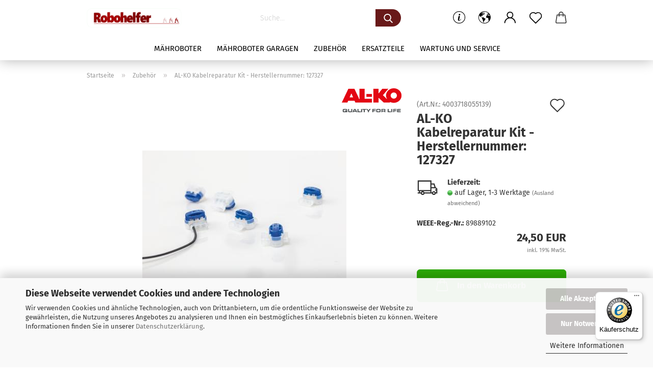

--- FILE ---
content_type: text/javascript
request_url: https://widgets.trustedshops.com/js/X7DAD9B22923DFD10A5A2F4E045148A25.js
body_size: 1456
content:
((e,t)=>{const a={shopInfo:{tsId:"X7DAD9B22923DFD10A5A2F4E045148A25",name:"robohelfer.de",url:"www.robohelfer.de",language:"de",targetMarket:"DEU",ratingVariant:"BADGE",eTrustedIds:{accountId:"acc-bf7cdd14-946d-48cc-bffd-26e862583aee",channelId:"chl-b835ed3a-d196-453e-acd6-b899965e6d49"},buyerProtection:{certificateType:"CLASSIC",certificateState:"PRODUCTION",mainProtectionCurrency:"EUR",classicProtectionAmount:100,maxProtectionDuration:30,plusProtectionAmount:2e4,basicProtectionAmount:100,firstCertified:"2011-06-17 00:00:00"},reviewSystem:{rating:{averageRating:4.91,averageRatingCount:53,overallRatingCount:276,distribution:{oneStar:0,twoStars:0,threeStars:1,fourStars:3,fiveStars:49}},reviews:[{average:5,buyerStatement:"besser geht es nicht",rawChangeDate:"2025-10-09T08:38:23.000Z",changeDate:"9.10.2025"},{average:5,buyerStatement:"Lieferung top, teil passt...",rawChangeDate:"2025-09-19T10:19:00.000Z",changeDate:"19.9.2025"},{average:4,buyerStatement:"Versand innerhalb der EU, zumindest aber in die Nachbarländer, muss 2025 möglich sein. Noch dazu, bei Teilen die vmtl sowieso aus dem EU Ausland bestellt werden. Aber auch wenn das Teil lagernd ist, sollte das bei online Shops angeboten werden.",rawChangeDate:"2025-09-19T08:56:19.000Z",changeDate:"19.9.2025"}]},features:["GUARANTEE_RECOG_CLASSIC_INTEGRATION","SHOP_CONSUMER_MEMBERSHIP","DISABLE_REVIEWREQUEST_SENDING","MARS_EVENTS","MARS_REVIEWS","MARS_PUBLIC_QUESTIONNAIRE","MARS_QUESTIONNAIRE","REVIEWS_AUTO_COLLECTION"],consentManagementType:"OFF",urls:{profileUrl:"https://www.trustedshops.de/bewertung/info_X7DAD9B22923DFD10A5A2F4E045148A25.html",profileUrlLegalSection:"https://www.trustedshops.de/bewertung/info_X7DAD9B22923DFD10A5A2F4E045148A25.html#legal-info",reviewLegalUrl:"https://help.etrusted.com/hc/de/articles/23970864566162"},contractStartDate:"2011-03-31 00:00:00",shopkeeper:{name:"Sascha Dembski",street:"Gutenbergstr. 15",country:"DE",city:"Villingen-Schwenningen",zip:"78056"},displayVariant:"trustmark-only",variant:"full",twoLetterCountryCode:"DE"},"process.env":{STAGE:"prod"},externalConfig:{trustbadgeScriptUrl:"https://widgets.trustedshops.com/assets/trustbadge.js",cdnDomain:"widgets.trustedshops.com"},elementIdSuffix:"-98e3dadd90eb493088abdc5597a70810",buildTimestamp:"2026-01-31T05:15:13.950Z",buildStage:"prod"},r=a=>{const{trustbadgeScriptUrl:r}=a.externalConfig;let n=t.querySelector(`script[src="${r}"]`);n&&t.body.removeChild(n),n=t.createElement("script"),n.src=r,n.charset="utf-8",n.setAttribute("data-type","trustbadge-business-logic"),n.onerror=()=>{throw new Error(`The Trustbadge script could not be loaded from ${r}. Have you maybe selected an invalid TSID?`)},n.onload=()=>{e.trustbadge?.load(a)},t.body.appendChild(n)};"complete"===t.readyState?r(a):e.addEventListener("load",()=>{r(a)})})(window,document);